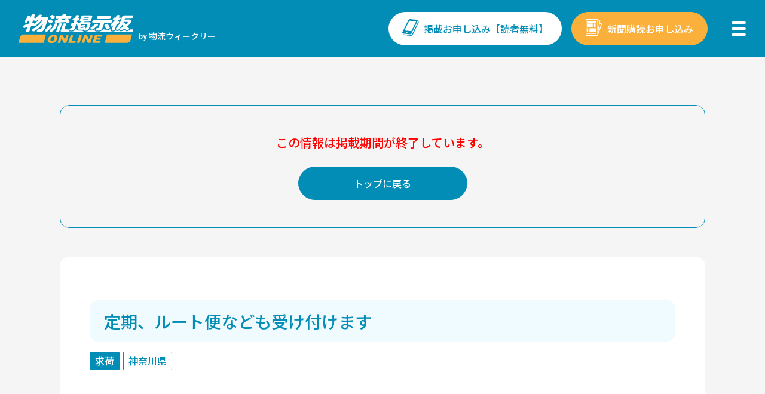

--- FILE ---
content_type: text/html; charset=UTF-8
request_url: https://bbs.weekly-net.biz/posting/541/
body_size: 8765
content:
<!DOCTYPE html>
<html lang="ja">
<head>

<meta charset="UTF-8">
<meta name="viewport" content="width=device-width">
<meta name="format-detection" content="telephone=no">

<title>定期、ルート便なども受け付けます｜掲載情報｜物流掲示板ONLINE</title>
<link rel="pingback" href="https://bbs.weekly-net.biz/wp/xmlrpc.php">


<link rel="stylesheet" href="https://bbs.weekly-net.biz/wp/wp-content/themes/suw/assets/css/template.css">
<link rel="stylesheet" href="https://bbs.weekly-net.biz/wp/wp-content/themes/suw/assets/css/common.css">
<link rel="preconnect" href="https://fonts.googleapis.com">
<link rel="preconnect" href="https://fonts.gstatic.com" crossorigin>
<link href="https://fonts.googleapis.com/css2?family=Noto+Sans+JP:wght@400;500;700&family=Open+Sans:wght@700&family=Roboto:wght@500&display=swap" rel="stylesheet">
<link rel="stylesheet" href="https://bbs.weekly-net.biz/wp/wp-content/themes/suw/assets/js/slick/slick.css">
<link rel="stylesheet" href="https://bbs.weekly-net.biz/wp/wp-content/themes/suw/assets/js/slick/slick-theme.css">
<link rel="stylesheet" href="https://bbs.weekly-net.biz/wp/wp-content/themes/suw/assets/css/posting.css">

<meta name='robots' content='max-image-preview:large' />
<link rel="icon" href="https://bbs.weekly-net.biz/wp/wp-content/uploads/2022/09/favicon.png">
<link rel="apple-touch-icon" href="https://bbs.weekly-net.biz/wp/wp-content/uploads/2022/09/apple-touch-icon.png">
<meta name="description" content="物流掲示板 ーONLINEー by 物流ウィークリー。「物流掲示板オンライン」は、地域別・用途別に検索することができます。以前にも増してトラック運送会社の皆様の交流促進に貢献したいとの思いから開設しました。掲載費用及び利用費用いずれも無料ですので、ぜひご活用ください。">
<meta name="keywords" content="物流掲示板オンライン,物流掲示板">
<link rel='dns-prefetch' href='//stats.wp.com' />
<link rel="alternate" title="oEmbed (JSON)" type="application/json+oembed" href="https://bbs.weekly-net.biz/wp-json/oembed/1.0/embed?url=https%3A%2F%2Fbbs.weekly-net.biz%2Fposting%2F541%2F" />
<link rel="alternate" title="oEmbed (XML)" type="text/xml+oembed" href="https://bbs.weekly-net.biz/wp-json/oembed/1.0/embed?url=https%3A%2F%2Fbbs.weekly-net.biz%2Fposting%2F541%2F&#038;format=xml" />
<style id='wp-img-auto-sizes-contain-inline-css' type='text/css'>
img:is([sizes=auto i],[sizes^="auto," i]){contain-intrinsic-size:3000px 1500px}
/*# sourceURL=wp-img-auto-sizes-contain-inline-css */
</style>
<style id='wp-emoji-styles-inline-css' type='text/css'>

	img.wp-smiley, img.emoji {
		display: inline !important;
		border: none !important;
		box-shadow: none !important;
		height: 1em !important;
		width: 1em !important;
		margin: 0 0.07em !important;
		vertical-align: -0.1em !important;
		background: none !important;
		padding: 0 !important;
	}
/*# sourceURL=wp-emoji-styles-inline-css */
</style>
<style id='classic-theme-styles-inline-css' type='text/css'>
/*! This file is auto-generated */
.wp-block-button__link{color:#fff;background-color:#32373c;border-radius:9999px;box-shadow:none;text-decoration:none;padding:calc(.667em + 2px) calc(1.333em + 2px);font-size:1.125em}.wp-block-file__button{background:#32373c;color:#fff;text-decoration:none}
/*# sourceURL=/wp-includes/css/classic-themes.min.css */
</style>
<link rel="https://api.w.org/" href="https://bbs.weekly-net.biz/wp-json/" /><link rel="alternate" title="JSON" type="application/json" href="https://bbs.weekly-net.biz/wp-json/wp/v2/posting/541" /><link rel="canonical" href="https://bbs.weekly-net.biz/posting/541/" />
	<style>img#wpstats{display:none}</style>
		<!-- Google tag (gtag.js) -->
<script async src="https://www.googletagmanager.com/gtag/js?id=G-GSNZFDP9VT"></script>
<script>
  window.dataLayer = window.dataLayer || [];
  function gtag(){dataLayer.push(arguments);}
  gtag('js', new Date());

  gtag('config', 'G-GSNZFDP9VT');
</script>
<link rel="icon" href="https://bbs.weekly-net.biz/wp/wp-content/uploads/2022/09/cropped-apple-touch-icon-32x32.png" sizes="32x32" />
<link rel="icon" href="https://bbs.weekly-net.biz/wp/wp-content/uploads/2022/09/cropped-apple-touch-icon-192x192.png" sizes="192x192" />
<link rel="apple-touch-icon" href="https://bbs.weekly-net.biz/wp/wp-content/uploads/2022/09/cropped-apple-touch-icon-180x180.png" />
<meta name="msapplication-TileImage" content="https://bbs.weekly-net.biz/wp/wp-content/uploads/2022/09/cropped-apple-touch-icon-270x270.png" />
<style id='global-styles-inline-css' type='text/css'>
:root{--wp--preset--aspect-ratio--square: 1;--wp--preset--aspect-ratio--4-3: 4/3;--wp--preset--aspect-ratio--3-4: 3/4;--wp--preset--aspect-ratio--3-2: 3/2;--wp--preset--aspect-ratio--2-3: 2/3;--wp--preset--aspect-ratio--16-9: 16/9;--wp--preset--aspect-ratio--9-16: 9/16;--wp--preset--color--black: #000000;--wp--preset--color--cyan-bluish-gray: #abb8c3;--wp--preset--color--white: #ffffff;--wp--preset--color--pale-pink: #f78da7;--wp--preset--color--vivid-red: #cf2e2e;--wp--preset--color--luminous-vivid-orange: #ff6900;--wp--preset--color--luminous-vivid-amber: #fcb900;--wp--preset--color--light-green-cyan: #7bdcb5;--wp--preset--color--vivid-green-cyan: #00d084;--wp--preset--color--pale-cyan-blue: #8ed1fc;--wp--preset--color--vivid-cyan-blue: #0693e3;--wp--preset--color--vivid-purple: #9b51e0;--wp--preset--gradient--vivid-cyan-blue-to-vivid-purple: linear-gradient(135deg,rgb(6,147,227) 0%,rgb(155,81,224) 100%);--wp--preset--gradient--light-green-cyan-to-vivid-green-cyan: linear-gradient(135deg,rgb(122,220,180) 0%,rgb(0,208,130) 100%);--wp--preset--gradient--luminous-vivid-amber-to-luminous-vivid-orange: linear-gradient(135deg,rgb(252,185,0) 0%,rgb(255,105,0) 100%);--wp--preset--gradient--luminous-vivid-orange-to-vivid-red: linear-gradient(135deg,rgb(255,105,0) 0%,rgb(207,46,46) 100%);--wp--preset--gradient--very-light-gray-to-cyan-bluish-gray: linear-gradient(135deg,rgb(238,238,238) 0%,rgb(169,184,195) 100%);--wp--preset--gradient--cool-to-warm-spectrum: linear-gradient(135deg,rgb(74,234,220) 0%,rgb(151,120,209) 20%,rgb(207,42,186) 40%,rgb(238,44,130) 60%,rgb(251,105,98) 80%,rgb(254,248,76) 100%);--wp--preset--gradient--blush-light-purple: linear-gradient(135deg,rgb(255,206,236) 0%,rgb(152,150,240) 100%);--wp--preset--gradient--blush-bordeaux: linear-gradient(135deg,rgb(254,205,165) 0%,rgb(254,45,45) 50%,rgb(107,0,62) 100%);--wp--preset--gradient--luminous-dusk: linear-gradient(135deg,rgb(255,203,112) 0%,rgb(199,81,192) 50%,rgb(65,88,208) 100%);--wp--preset--gradient--pale-ocean: linear-gradient(135deg,rgb(255,245,203) 0%,rgb(182,227,212) 50%,rgb(51,167,181) 100%);--wp--preset--gradient--electric-grass: linear-gradient(135deg,rgb(202,248,128) 0%,rgb(113,206,126) 100%);--wp--preset--gradient--midnight: linear-gradient(135deg,rgb(2,3,129) 0%,rgb(40,116,252) 100%);--wp--preset--font-size--small: 13px;--wp--preset--font-size--medium: 20px;--wp--preset--font-size--large: 36px;--wp--preset--font-size--x-large: 42px;--wp--preset--spacing--20: 0.44rem;--wp--preset--spacing--30: 0.67rem;--wp--preset--spacing--40: 1rem;--wp--preset--spacing--50: 1.5rem;--wp--preset--spacing--60: 2.25rem;--wp--preset--spacing--70: 3.38rem;--wp--preset--spacing--80: 5.06rem;--wp--preset--shadow--natural: 6px 6px 9px rgba(0, 0, 0, 0.2);--wp--preset--shadow--deep: 12px 12px 50px rgba(0, 0, 0, 0.4);--wp--preset--shadow--sharp: 6px 6px 0px rgba(0, 0, 0, 0.2);--wp--preset--shadow--outlined: 6px 6px 0px -3px rgb(255, 255, 255), 6px 6px rgb(0, 0, 0);--wp--preset--shadow--crisp: 6px 6px 0px rgb(0, 0, 0);}:where(.is-layout-flex){gap: 0.5em;}:where(.is-layout-grid){gap: 0.5em;}body .is-layout-flex{display: flex;}.is-layout-flex{flex-wrap: wrap;align-items: center;}.is-layout-flex > :is(*, div){margin: 0;}body .is-layout-grid{display: grid;}.is-layout-grid > :is(*, div){margin: 0;}:where(.wp-block-columns.is-layout-flex){gap: 2em;}:where(.wp-block-columns.is-layout-grid){gap: 2em;}:where(.wp-block-post-template.is-layout-flex){gap: 1.25em;}:where(.wp-block-post-template.is-layout-grid){gap: 1.25em;}.has-black-color{color: var(--wp--preset--color--black) !important;}.has-cyan-bluish-gray-color{color: var(--wp--preset--color--cyan-bluish-gray) !important;}.has-white-color{color: var(--wp--preset--color--white) !important;}.has-pale-pink-color{color: var(--wp--preset--color--pale-pink) !important;}.has-vivid-red-color{color: var(--wp--preset--color--vivid-red) !important;}.has-luminous-vivid-orange-color{color: var(--wp--preset--color--luminous-vivid-orange) !important;}.has-luminous-vivid-amber-color{color: var(--wp--preset--color--luminous-vivid-amber) !important;}.has-light-green-cyan-color{color: var(--wp--preset--color--light-green-cyan) !important;}.has-vivid-green-cyan-color{color: var(--wp--preset--color--vivid-green-cyan) !important;}.has-pale-cyan-blue-color{color: var(--wp--preset--color--pale-cyan-blue) !important;}.has-vivid-cyan-blue-color{color: var(--wp--preset--color--vivid-cyan-blue) !important;}.has-vivid-purple-color{color: var(--wp--preset--color--vivid-purple) !important;}.has-black-background-color{background-color: var(--wp--preset--color--black) !important;}.has-cyan-bluish-gray-background-color{background-color: var(--wp--preset--color--cyan-bluish-gray) !important;}.has-white-background-color{background-color: var(--wp--preset--color--white) !important;}.has-pale-pink-background-color{background-color: var(--wp--preset--color--pale-pink) !important;}.has-vivid-red-background-color{background-color: var(--wp--preset--color--vivid-red) !important;}.has-luminous-vivid-orange-background-color{background-color: var(--wp--preset--color--luminous-vivid-orange) !important;}.has-luminous-vivid-amber-background-color{background-color: var(--wp--preset--color--luminous-vivid-amber) !important;}.has-light-green-cyan-background-color{background-color: var(--wp--preset--color--light-green-cyan) !important;}.has-vivid-green-cyan-background-color{background-color: var(--wp--preset--color--vivid-green-cyan) !important;}.has-pale-cyan-blue-background-color{background-color: var(--wp--preset--color--pale-cyan-blue) !important;}.has-vivid-cyan-blue-background-color{background-color: var(--wp--preset--color--vivid-cyan-blue) !important;}.has-vivid-purple-background-color{background-color: var(--wp--preset--color--vivid-purple) !important;}.has-black-border-color{border-color: var(--wp--preset--color--black) !important;}.has-cyan-bluish-gray-border-color{border-color: var(--wp--preset--color--cyan-bluish-gray) !important;}.has-white-border-color{border-color: var(--wp--preset--color--white) !important;}.has-pale-pink-border-color{border-color: var(--wp--preset--color--pale-pink) !important;}.has-vivid-red-border-color{border-color: var(--wp--preset--color--vivid-red) !important;}.has-luminous-vivid-orange-border-color{border-color: var(--wp--preset--color--luminous-vivid-orange) !important;}.has-luminous-vivid-amber-border-color{border-color: var(--wp--preset--color--luminous-vivid-amber) !important;}.has-light-green-cyan-border-color{border-color: var(--wp--preset--color--light-green-cyan) !important;}.has-vivid-green-cyan-border-color{border-color: var(--wp--preset--color--vivid-green-cyan) !important;}.has-pale-cyan-blue-border-color{border-color: var(--wp--preset--color--pale-cyan-blue) !important;}.has-vivid-cyan-blue-border-color{border-color: var(--wp--preset--color--vivid-cyan-blue) !important;}.has-vivid-purple-border-color{border-color: var(--wp--preset--color--vivid-purple) !important;}.has-vivid-cyan-blue-to-vivid-purple-gradient-background{background: var(--wp--preset--gradient--vivid-cyan-blue-to-vivid-purple) !important;}.has-light-green-cyan-to-vivid-green-cyan-gradient-background{background: var(--wp--preset--gradient--light-green-cyan-to-vivid-green-cyan) !important;}.has-luminous-vivid-amber-to-luminous-vivid-orange-gradient-background{background: var(--wp--preset--gradient--luminous-vivid-amber-to-luminous-vivid-orange) !important;}.has-luminous-vivid-orange-to-vivid-red-gradient-background{background: var(--wp--preset--gradient--luminous-vivid-orange-to-vivid-red) !important;}.has-very-light-gray-to-cyan-bluish-gray-gradient-background{background: var(--wp--preset--gradient--very-light-gray-to-cyan-bluish-gray) !important;}.has-cool-to-warm-spectrum-gradient-background{background: var(--wp--preset--gradient--cool-to-warm-spectrum) !important;}.has-blush-light-purple-gradient-background{background: var(--wp--preset--gradient--blush-light-purple) !important;}.has-blush-bordeaux-gradient-background{background: var(--wp--preset--gradient--blush-bordeaux) !important;}.has-luminous-dusk-gradient-background{background: var(--wp--preset--gradient--luminous-dusk) !important;}.has-pale-ocean-gradient-background{background: var(--wp--preset--gradient--pale-ocean) !important;}.has-electric-grass-gradient-background{background: var(--wp--preset--gradient--electric-grass) !important;}.has-midnight-gradient-background{background: var(--wp--preset--gradient--midnight) !important;}.has-small-font-size{font-size: var(--wp--preset--font-size--small) !important;}.has-medium-font-size{font-size: var(--wp--preset--font-size--medium) !important;}.has-large-font-size{font-size: var(--wp--preset--font-size--large) !important;}.has-x-large-font-size{font-size: var(--wp--preset--font-size--x-large) !important;}
/*# sourceURL=global-styles-inline-css */
</style>
</head>
<body>

<div class="sitewrap"><!-- sitewrap -->



<!-- header -->
<header id="header">
	<div class="headerwrap flex flex-jcsb flex-aic">
		<div class="siteid">
						<a href="https://bbs.weekly-net.biz/" class="flex flex-aife">
				<span class="logo"><img src="https://bbs.weekly-net.biz/wp/wp-content/themes/suw/assets/img/common/logo.svg" alt="物流掲示板ONLINE"></span>
				<span class="poweredby"><span class="en">by</span> 物流ウィークリー</span>
			</a>
					</div>
		<div class="flex flex-aic">
			<ul class="ctabtns ctabtns-pc flex flex-aic flex-wrap">
				<li class="ctabtn publish"><a href="https://bbs.weekly-net.biz/advertise/">掲載お申し込み【読者無料】</a></li>
				<li class="ctabtn sample"><a href="https://form.run/@koudoku" target="_blank" rel="noopener noreferrer">新聞購読お申し込み</a></li>
			</ul>
			<button id="menubtn" type="button"><span class="bar bar1"></span><span class="bar bar2"></span><span class="bar bar3"></span></button>
		</div>
	</div>
	<!-- gnav -->
	<nav id="gnav">
		<div class="gnav-wrap">
			<ul class="wrap flex flex-jcsb flex-wrap">
				<li class="sitemapbox">
					<ul class="sitemap">
						<li><a href="https://bbs.weekly-net.biz/">HOME</a></li>
						<li><a href="https://bbs.weekly-net.biz/advertise/">掲載お申し込み【読者無料】</a></li>
						<li><a href="https://form.run/@koudoku" target="_blank" rel="noopener noreferrer" class="newtab">新聞購読お申し込み</a></li>
						<li><a href="https://bbs.weekly-net.biz/about/">当サイトについて</a></li>
						<li><a href="https://bbs.weekly-net.biz/use/">ご利用方法</a></li>
						<li><a href="https://weekly-net.co.jp/contact/" target="_blank" rel="noopener noreferrer" class="newtab">お問い合わせ</a></li>
						<li><a href="https://weekly-net.co.jp/advertising/contact/" target="_blank" rel="noopener noreferrer" class="newtab">広告お問い合わせ</a></li>
						<li><a href="https://weekly-net.co.jp/policy/" target="_blank" rel="noopener noreferrer" class="newtab">プライバシーポリシー</a></li>
					</ul>
				</li>
				<li class="catbox">
					<span class="kinds drop clickoff-pc">種別</span>
					<div class="cat">
						<ul class="catlist flex flex-jcsb flex-wrap">
							<li class="cat-item cat-item-2"><a href="https://bbs.weekly-net.biz/posting_category/demand/">求荷</a>
</li>
	<li class="cat-item cat-item-4"><a href="https://bbs.weekly-net.biz/posting_category/car_request/">求車</a>
</li>
	<li class="cat-item cat-item-8"><a href="https://bbs.weekly-net.biz/posting_category/company_pr/">自社PR</a>
</li>
	<li class="cat-item cat-item-9"><a href="https://bbs.weekly-net.biz/posting_category/logistics/">倉庫・物流センター</a>
</li>
	<li class="cat-item cat-item-10"><a href="https://bbs.weekly-net.biz/posting_category/garage/">車庫</a>
</li>
	<li class="cat-item cat-item-11"><a href="https://bbs.weekly-net.biz/posting_category/service/">サービス</a>
</li>
	<li class="cat-item cat-item-12"><a href="https://bbs.weekly-net.biz/posting_category/products_systems/">製品・システム</a>
</li>
	<li class="cat-item cat-item-13"><a href="https://bbs.weekly-net.biz/posting_category/member/">会員募集</a>
</li>
	<li class="cat-item cat-item-14"><a href="https://bbs.weekly-net.biz/posting_category/announcement/">告知</a>
</li>
	<li class="cat-item cat-item-15"><a href="https://bbs.weekly-net.biz/posting_category/others/">その他</a>
</li>
						</ul>
					</div>
				</li>
			</ul>
			<ul class="ctabtns ctabtns-sp flex flex-aic flex-wrap">
				<li class="ctabtn publish"><a href="https://bbs.weekly-net.biz/advertise/" target="_blank" rel="noopener noreferrer">掲載お申し込み【読者無料】</a></li>
				<li class="ctabtn sample"><a href="https://form.run/@koudoku" target="_blank" rel="noopener noreferrer">新聞購読お申し込み</a></li>
			</ul>
		</div>
	</nav>
	<!-- //gnav -->
</header>
<!-- //header -->
	
	
	
<!-- contents -->
<div id="contents">
	
	
	
<!-- main -->
<main id="main" class="main">

	
	
	


<!-- postingSingleSec -->
<section id="postingSingleSec" class="space-btm">

<!-- postingSingleClose -->
<div id="postingSingleClose" class="wrap">
	<div class="homebtn">
		<p>この情報は掲載期間が<br class="sp">終了しています。</p>
		<div class="linkbtn"><a href="https://bbs.weekly-net.biz/">トップに戻る</a></div>
	</div>
</div>
<!-- //postingSingleClose -->


<!-- postingSingleDetail -->
<div id="postingSingleDetail" class="wrap">
	<div class="wrap-wt">
		<h2 class="ptn1">定期、ルート便なども受け付けます</h2>
		<ul class="catlist flex flex-wrap noicon">
		<li class="post"><span>求荷</span></li>		<li class="area"><span>神奈川県</span></li>		</ul>
		<ul class="phtbox noicon ">
					<li class="pht"><img src="https://bbs.weekly-net.biz/wp/wp-content/uploads/2022/11/386288-1024x768.jpg" ></li>
				</ul>
		<table>
						<tr>
				<th>会社名</th>
				<td>株式会社Ａｔｏｍｕ</td>
			</tr>
												<tr>
				<th>担当者名</th>
				<td><p>川口</p>
</td>
			</tr>
												<tr>
				<th>電話番号</th>
				<td><p>０８０（３４７５）３１２７</p>
</td>
			</tr>
																																	<tr>
				<th>掲載情報</th>
				<td><p>神奈川県川崎市の冷凍軽貨物運送会社Ａｔｏｍｕ（アトム）と申します。年中無休で対応しています。冷凍品、冷蔵、常温を徹底管理しお届けいたします。また、スポット便だけでなく、定期、ルート便なども受け付けます。電話０８０（３４７５）３１２７番、担当＝川口。</p>
</td>
			</tr>
					</table>
		<div class="linkbtn logistic"><a href="https://bbs.weekly-net.biz/advertise/">掲載お申し込み【読者無料】</a></div>
		<ul class="requestlist flex flex-jcc flex-wrap">
			<li><a href="https://bbs.weekly-net.biz/correction/?posting_postid=541" class="linktxt">この情報の修正申請</a></li>
			<li><a href="https://bbs.weekly-net.biz/delete/?posting_postid=541" class="linktxt">この情報の削除申請</a></li>
		</ul>
	</div>
</div>
<!-- //postingSingleDetail -->

<div class="searchsec wrap">
	<form method="get" id="search" action="https://bbs.weekly-net.biz/">
		<input type="hidden" name="post_type" value="posting">
		<dl class="searchwrap">
			<dt class="searchttl drop">掲載情報を検索</dt>
			<dd class="searchbox">
				<section class="termssec">
					<h3>種別</h3>
					<select name="posting_category">
						<option value="">選択してください</option>
												<option value="求荷">求荷</option>
												<option value="求車">求車</option>
												<option value="自社PR">自社PR</option>
												<option value="倉庫・物流センター">倉庫・物流センター</option>
												<option value="車庫">車庫</option>
												<option value="サービス">サービス</option>
												<option value="製品・システム">製品・システム</option>
												<option value="会員募集">会員募集</option>
												<option value="告知">告知</option>
												<option value="その他">その他</option>
											</select>
				</section>
				<section class="termssec termssec-area">
					<h3>エリア</h3>
					<label><input class="check-all" type="checkbox" value="全国">全国</label>
					<ul class="regionlist noicon">
											<li class="areabox">
							<label class="allcheck"><input class="check-region" type="checkbox" value="北海道・東北">北海道・東北</label>
														<ul class="arealist flex flex-wrap noicon">
															<li><label><input class="check-area" name="posting_area[]" type="checkbox" value="北海道">北海道</label></li>
															<li><label><input class="check-area" name="posting_area[]" type="checkbox" value="青森県">青森県</label></li>
															<li><label><input class="check-area" name="posting_area[]" type="checkbox" value="岩手県">岩手県</label></li>
															<li><label><input class="check-area" name="posting_area[]" type="checkbox" value="宮城県">宮城県</label></li>
															<li><label><input class="check-area" name="posting_area[]" type="checkbox" value="秋田県">秋田県</label></li>
															<li><label><input class="check-area" name="posting_area[]" type="checkbox" value="山形県">山形県</label></li>
															<li><label><input class="check-area" name="posting_area[]" type="checkbox" value="福島県">福島県</label></li>
														</ul>
													</li>
											<li class="areabox">
							<label class="allcheck"><input class="check-region" type="checkbox" value="関東">関東</label>
														<ul class="arealist flex flex-wrap noicon">
															<li><label><input class="check-area" name="posting_area[]" type="checkbox" value="茨城県">茨城県</label></li>
															<li><label><input class="check-area" name="posting_area[]" type="checkbox" value="栃木県">栃木県</label></li>
															<li><label><input class="check-area" name="posting_area[]" type="checkbox" value="群馬県">群馬県</label></li>
															<li><label><input class="check-area" name="posting_area[]" type="checkbox" value="埼玉県">埼玉県</label></li>
															<li><label><input class="check-area" name="posting_area[]" type="checkbox" value="千葉県">千葉県</label></li>
															<li><label><input class="check-area" name="posting_area[]" type="checkbox" value="東京都">東京都</label></li>
															<li><label><input class="check-area" name="posting_area[]" type="checkbox" value="神奈川県">神奈川県</label></li>
														</ul>
													</li>
											<li class="areabox">
							<label class="allcheck"><input class="check-region" type="checkbox" value="甲信越・北陸">甲信越・北陸</label>
														<ul class="arealist flex flex-wrap noicon">
															<li><label><input class="check-area" name="posting_area[]" type="checkbox" value="新潟県">新潟県</label></li>
															<li><label><input class="check-area" name="posting_area[]" type="checkbox" value="富山県">富山県</label></li>
															<li><label><input class="check-area" name="posting_area[]" type="checkbox" value="石川県">石川県</label></li>
															<li><label><input class="check-area" name="posting_area[]" type="checkbox" value="福井県">福井県</label></li>
															<li><label><input class="check-area" name="posting_area[]" type="checkbox" value="山梨県">山梨県</label></li>
															<li><label><input class="check-area" name="posting_area[]" type="checkbox" value="長野県">長野県</label></li>
														</ul>
													</li>
											<li class="areabox">
							<label class="allcheck"><input class="check-region" type="checkbox" value="東海">東海</label>
														<ul class="arealist flex flex-wrap noicon">
															<li><label><input class="check-area" name="posting_area[]" type="checkbox" value="岐阜県">岐阜県</label></li>
															<li><label><input class="check-area" name="posting_area[]" type="checkbox" value="静岡県">静岡県</label></li>
															<li><label><input class="check-area" name="posting_area[]" type="checkbox" value="愛知県">愛知県</label></li>
															<li><label><input class="check-area" name="posting_area[]" type="checkbox" value="三重県">三重県</label></li>
														</ul>
													</li>
											<li class="areabox">
							<label class="allcheck"><input class="check-region" type="checkbox" value="関西">関西</label>
														<ul class="arealist flex flex-wrap noicon">
															<li><label><input class="check-area" name="posting_area[]" type="checkbox" value="滋賀県">滋賀県</label></li>
															<li><label><input class="check-area" name="posting_area[]" type="checkbox" value="京都府">京都府</label></li>
															<li><label><input class="check-area" name="posting_area[]" type="checkbox" value="大阪府">大阪府</label></li>
															<li><label><input class="check-area" name="posting_area[]" type="checkbox" value="兵庫県">兵庫県</label></li>
															<li><label><input class="check-area" name="posting_area[]" type="checkbox" value="奈良県">奈良県</label></li>
															<li><label><input class="check-area" name="posting_area[]" type="checkbox" value="和歌山県">和歌山県</label></li>
														</ul>
													</li>
											<li class="areabox">
							<label class="allcheck"><input class="check-region" type="checkbox" value="中国">中国</label>
														<ul class="arealist flex flex-wrap noicon">
															<li><label><input class="check-area" name="posting_area[]" type="checkbox" value="鳥取県">鳥取県</label></li>
															<li><label><input class="check-area" name="posting_area[]" type="checkbox" value="島根県">島根県</label></li>
															<li><label><input class="check-area" name="posting_area[]" type="checkbox" value="岡山県">岡山県</label></li>
															<li><label><input class="check-area" name="posting_area[]" type="checkbox" value="広島県">広島県</label></li>
															<li><label><input class="check-area" name="posting_area[]" type="checkbox" value="山口県">山口県</label></li>
														</ul>
													</li>
											<li class="areabox">
							<label class="allcheck"><input class="check-region" type="checkbox" value="四国">四国</label>
														<ul class="arealist flex flex-wrap noicon">
															<li><label><input class="check-area" name="posting_area[]" type="checkbox" value="徳島県">徳島県</label></li>
															<li><label><input class="check-area" name="posting_area[]" type="checkbox" value="香川県">香川県</label></li>
															<li><label><input class="check-area" name="posting_area[]" type="checkbox" value="愛媛県">愛媛県</label></li>
															<li><label><input class="check-area" name="posting_area[]" type="checkbox" value="高知県">高知県</label></li>
														</ul>
													</li>
											<li class="areabox">
							<label class="allcheck"><input class="check-region" type="checkbox" value="九州・沖縄">九州・沖縄</label>
														<ul class="arealist flex flex-wrap noicon">
															<li><label><input class="check-area" name="posting_area[]" type="checkbox" value="福岡県">福岡県</label></li>
															<li><label><input class="check-area" name="posting_area[]" type="checkbox" value="佐賀県">佐賀県</label></li>
															<li><label><input class="check-area" name="posting_area[]" type="checkbox" value="長崎県">長崎県</label></li>
															<li><label><input class="check-area" name="posting_area[]" type="checkbox" value="熊本県">熊本県</label></li>
															<li><label><input class="check-area" name="posting_area[]" type="checkbox" value="大分県">大分県</label></li>
															<li><label><input class="check-area" name="posting_area[]" type="checkbox" value="宮崎県">宮崎県</label></li>
															<li><label><input class="check-area" name="posting_area[]" type="checkbox" value="鹿児島県">鹿児島県</label></li>
															<li><label><input class="check-area" name="posting_area[]" type="checkbox" value="沖縄県">沖縄県</label></li>
														</ul>
													</li>
										</ul>
				</section>
				<section class="termssec">
					<h3>フリーワード</h3>
					<input class="freeword" name="s" type="text" placeholder="キーワードを入力してください">
				</section>
				<div class="linkbtn"><button type="submit">検索する</button></div>
			</dd>
		</dl>
	</form>
</div>


</section>
<!-- //postingSingleSec -->
	



</main>
<!-- //main -->
	
	
	
<div id="topicpath" class="wrap"><ol><li><a href="https://bbs.weekly-net.biz/">HOME</a></li><li><a href="https://bbs.weekly-net.biz/posting/">掲載情報</a></li><li><span><a href="https://bbs.weekly-net.biz/posting_category/demand/">求荷</a></span></li><li>定期、ルート便なども受け付けます</li></ol></div>

	
</div>
<!-- //contents -->
	
	
	
<!-- footer -->
<footer id="footer">
	<div class="wrap">
		<div class="ftnav flex flex-jcsb flex-aic flex-wrap">
			<div class="siteid">
				<a href="https://bbs.weekly-net.biz/" class="flex flex-wrap flex-aife">
					<div class="logo"><img src="https://bbs.weekly-net.biz/wp/wp-content/themes/suw/assets/img/common/logo.svg" alt="物流掲示板ONLINE"></div>
					<span class="poweredby"><span class="en">by</span> 物流ウィークリー</span>
				</a>
			</div>
			<ul class="ctabtns flex flex-wrap">
				<li class="ctabtn publish"><a href="https://bbs.weekly-net.biz/advertise/">掲載お申し込み【読者無料】</a></li>
				<li class="ctabtn sample"><a href="https://form.run/@koudoku" target="_blank" rel="noopener noreferrer">新聞購読お申し込み</a></li>
			</ul>
		</div>
		<ul class="sitemap flex flex-wrap">
			<li><a href="https://bbs.weekly-net.biz/">HOME</a></li>
			<li><a href="https://bbs.weekly-net.biz/about/">サイトについて</a></li>
			<li><a href="https://bbs.weekly-net.biz/use/">ご利用方法</a></li>
			<li><a href="https://weekly-net.co.jp/contact/" target="_blank" rel="noopener noreferrer" class="newtab">お問い合わせ</a></li>
			<li><a href="https://weekly-net.co.jp/advertising/contact/" target="_blank" rel="noopener noreferrer" class="newtab">広告お問い合わせ</a></li>
			<li><a href="https://weekly-net.co.jp/policy/" target="_blank" rel="noopener noreferrer" class="newtab">プライバシーポリシー</a></li>
		</ul>
		<p class="copy"><small>&copy; 2022 物流ウィークリー.</small></p>
	</div>
</footer>
<!-- //footer -->
	
	
	
<!-- pagetop -->
<div id="pagetop"><a href="#"><img src="https://bbs.weekly-net.biz/wp/wp-content/themes/suw/assets/img/common/pagetop.svg" alt=""></a></div>
<!-- //pagetop -->



<!-- //sitewrap --></div>

<script src="https://code.jquery.com/jquery-3.6.0.min.js" integrity="sha256-/xUj+3OJU5yExlq6GSYGSHk7tPXikynS7ogEvDej/m4=" crossorigin="anonymous"></script>
<script>window.jQuery || document.write('<script src="https://bbs.weekly-net.biz/wp/wp-content/themes/suw/assets/js/jquery-3.6.0.min.js"><\/script>')</script>
<script src="https://bbs.weekly-net.biz/wp/wp-content/themes/suw/assets/js/slick/slick.min.js"></script>
<script src="https://bbs.weekly-net.biz/wp/wp-content/themes/suw/assets/js/script.js"></script>

<script src="https://bbs.weekly-net.biz/wp/wp-content/themes/suw/assets/js/posting.js"></script>
<script type="speculationrules">
{"prefetch":[{"source":"document","where":{"and":[{"href_matches":"/*"},{"not":{"href_matches":["/wp/wp-*.php","/wp/wp-admin/*","/wp/wp-content/uploads/*","/wp/wp-content/*","/wp/wp-content/plugins/*","/wp/wp-content/themes/suw/*","/*\\?(.+)"]}},{"not":{"selector_matches":"a[rel~=\"nofollow\"]"}},{"not":{"selector_matches":".no-prefetch, .no-prefetch a"}}]},"eagerness":"conservative"}]}
</script>

<script type="text/javascript" id="jetpack-stats-js-before">
/* <![CDATA[ */
_stq = window._stq || [];
_stq.push([ "view", {"v":"ext","blog":"217536594","post":"541","tz":"9","srv":"bbs.weekly-net.biz","j":"1:15.4"} ]);
_stq.push([ "clickTrackerInit", "217536594", "541" ]);
//# sourceURL=jetpack-stats-js-before
/* ]]> */
</script>
<script type="text/javascript" src="https://stats.wp.com/e-202604.js" id="jetpack-stats-js" defer="defer" data-wp-strategy="defer"></script>
<script id="wp-emoji-settings" type="application/json">
{"baseUrl":"https://s.w.org/images/core/emoji/17.0.2/72x72/","ext":".png","svgUrl":"https://s.w.org/images/core/emoji/17.0.2/svg/","svgExt":".svg","source":{"concatemoji":"https://bbs.weekly-net.biz/wp/wp-includes/js/wp-emoji-release.min.js"}}
</script>
<script type="module">
/* <![CDATA[ */
/*! This file is auto-generated */
const a=JSON.parse(document.getElementById("wp-emoji-settings").textContent),o=(window._wpemojiSettings=a,"wpEmojiSettingsSupports"),s=["flag","emoji"];function i(e){try{var t={supportTests:e,timestamp:(new Date).valueOf()};sessionStorage.setItem(o,JSON.stringify(t))}catch(e){}}function c(e,t,n){e.clearRect(0,0,e.canvas.width,e.canvas.height),e.fillText(t,0,0);t=new Uint32Array(e.getImageData(0,0,e.canvas.width,e.canvas.height).data);e.clearRect(0,0,e.canvas.width,e.canvas.height),e.fillText(n,0,0);const a=new Uint32Array(e.getImageData(0,0,e.canvas.width,e.canvas.height).data);return t.every((e,t)=>e===a[t])}function p(e,t){e.clearRect(0,0,e.canvas.width,e.canvas.height),e.fillText(t,0,0);var n=e.getImageData(16,16,1,1);for(let e=0;e<n.data.length;e++)if(0!==n.data[e])return!1;return!0}function u(e,t,n,a){switch(t){case"flag":return n(e,"\ud83c\udff3\ufe0f\u200d\u26a7\ufe0f","\ud83c\udff3\ufe0f\u200b\u26a7\ufe0f")?!1:!n(e,"\ud83c\udde8\ud83c\uddf6","\ud83c\udde8\u200b\ud83c\uddf6")&&!n(e,"\ud83c\udff4\udb40\udc67\udb40\udc62\udb40\udc65\udb40\udc6e\udb40\udc67\udb40\udc7f","\ud83c\udff4\u200b\udb40\udc67\u200b\udb40\udc62\u200b\udb40\udc65\u200b\udb40\udc6e\u200b\udb40\udc67\u200b\udb40\udc7f");case"emoji":return!a(e,"\ud83e\u1fac8")}return!1}function f(e,t,n,a){let r;const o=(r="undefined"!=typeof WorkerGlobalScope&&self instanceof WorkerGlobalScope?new OffscreenCanvas(300,150):document.createElement("canvas")).getContext("2d",{willReadFrequently:!0}),s=(o.textBaseline="top",o.font="600 32px Arial",{});return e.forEach(e=>{s[e]=t(o,e,n,a)}),s}function r(e){var t=document.createElement("script");t.src=e,t.defer=!0,document.head.appendChild(t)}a.supports={everything:!0,everythingExceptFlag:!0},new Promise(t=>{let n=function(){try{var e=JSON.parse(sessionStorage.getItem(o));if("object"==typeof e&&"number"==typeof e.timestamp&&(new Date).valueOf()<e.timestamp+604800&&"object"==typeof e.supportTests)return e.supportTests}catch(e){}return null}();if(!n){if("undefined"!=typeof Worker&&"undefined"!=typeof OffscreenCanvas&&"undefined"!=typeof URL&&URL.createObjectURL&&"undefined"!=typeof Blob)try{var e="postMessage("+f.toString()+"("+[JSON.stringify(s),u.toString(),c.toString(),p.toString()].join(",")+"));",a=new Blob([e],{type:"text/javascript"});const r=new Worker(URL.createObjectURL(a),{name:"wpTestEmojiSupports"});return void(r.onmessage=e=>{i(n=e.data),r.terminate(),t(n)})}catch(e){}i(n=f(s,u,c,p))}t(n)}).then(e=>{for(const n in e)a.supports[n]=e[n],a.supports.everything=a.supports.everything&&a.supports[n],"flag"!==n&&(a.supports.everythingExceptFlag=a.supports.everythingExceptFlag&&a.supports[n]);var t;a.supports.everythingExceptFlag=a.supports.everythingExceptFlag&&!a.supports.flag,a.supports.everything||((t=a.source||{}).concatemoji?r(t.concatemoji):t.wpemoji&&t.twemoji&&(r(t.twemoji),r(t.wpemoji)))});
//# sourceURL=https://bbs.weekly-net.biz/wp/wp-includes/js/wp-emoji-loader.min.js
/* ]]> */
</script>
</body>
</html>

--- FILE ---
content_type: text/css
request_url: https://bbs.weekly-net.biz/wp/wp-content/themes/suw/assets/css/common.css
body_size: 4383
content:
@charset "UTF-8";
/*@mixin break-pc {//pcのみ
	@media screen and (min-width:601px) { @content; }
}
@mixin break-sp {//spのみ
	@media screen and (max-width:600px) { @content; }
}
@mixin break-sps {//iphone5/SE
	@media screen and (max-width:374px) { @content; }
}
*/
/*@mixin break-pc {//pcのみ
	@media screen and (min-width:601px) { @content; }
}
@mixin break-sp {//spのみ
	@media screen and (max-width:600px) { @content; }
}
@mixin break-sps {//iphone5/SE
	@media screen and (max-width:374px) { @content; }
}
*/
/*
**
** 全案件共通化するcss
** 案件個別の共有cssはここには記載せずcontent.scssに記載してください
** 
** animation
** layout
** fluffy
** txt
** display
** click
** wordpress
**
**
*/
/*==================================================

** animation
==================================================*/
.fluffy {
  opacity: 0;
  position: relative; }
  .fluffy-upper {
    bottom: -50px; }
    .fluffy-upper.move {
      opacity: 1;
      bottom: 0;
      transition: all 0.8s; }
  .fluffy-appear {
    opacity: 0; }
    .fluffy-appear.move {
      opacity: 1;
      transition: all 0.8s ease; }
  .fluffy-slidein-l {
    opacity: 0;
    left: -50px; }
    .fluffy-slidein-l.move {
      opacity: 1;
      left: 0;
      transition: all 0.8s; }
  .fluffy-slidein-r {
    opacity: 0;
    right: -50px; }
    .fluffy-slidein-r.move {
      opacity: 1;
      right: 0;
      transition: all 0.8s; }
  .fluffy-scale-up {
    opacity: 0;
    bottom: -50px;
    transform: scale(1.1); }
    .fluffy-scale-up.move {
      opacity: 1;
      bottom: 0;
      transition: all 1s ease;
      transform: scale(1); }

.fadelist > li {
  opacity: 0;
  top: 30px;
  position: relative; }
.fadelist.move > li {
  opacity: 1;
  top: 0px;
  transition: top 1s,opacity 1s; }
  .fadelist.move > li:nth-of-type(1) {
    transition-delay: 0.3s; }
  .fadelist.move > li:nth-of-type(2) {
    transition-delay: 0.6s; }
  .fadelist.move > li:nth-of-type(3) {
    transition-delay: 0.9s; }
  .fadelist.move > li:nth-of-type(4) {
    transition-delay: 1.2s; }
  .fadelist.move > li:nth-of-type(5) {
    transition-delay: 1.5s; }
  .fadelist.move > li:nth-of-type(6) {
    transition-delay: 1.8s; }
  .fadelist.move > li:nth-of-type(7) {
    transition-delay: 2.1s; }
  .fadelist.move > li:nth-of-type(8) {
    transition-delay: 2.4s; }
  .fadelist.move > li:nth-of-type(9) {
    transition-delay: 2.7s; }
  .fadelist.move > li:nth-of-type(10) {
    transition-delay: 3s; }
  .fadelist.move > li:nth-of-type(11) {
    transition-delay: 3.3s; }
  .fadelist.move > li:nth-of-type(12) {
    transition-delay: 3.6s; }
  .fadelist.move > li:nth-of-type(13) {
    transition-delay: 3.9s; }
  .fadelist.move > li:nth-of-type(14) {
    transition-delay: 4.2s; }
  .fadelist.move > li:nth-of-type(15) {
    transition-delay: 4.5s; }
  .fadelist.move > li:nth-of-type(16) {
    transition-delay: 4.8s; }
  .fadelist.move > li:nth-of-type(17) {
    transition-delay: 5.1s; }
  .fadelist.move > li:nth-of-type(18) {
    transition-delay: 5.4s; }
  .fadelist.move > li:nth-of-type(19) {
    transition-delay: 5.7s; }
  .fadelist.move > li:nth-of-type(20) {
    transition-delay: 6s; }
  .fadelist.move > li:nth-of-type(21) {
    transition-delay: 6.3s; }
  .fadelist.move > li:nth-of-type(22) {
    transition-delay: 6.6s; }
  .fadelist.move > li:nth-of-type(23) {
    transition-delay: 6.9s; }
  .fadelist.move > li:nth-of-type(24) {
    transition-delay: 7.2s; }
  .fadelist.move > li:nth-of-type(25) {
    transition-delay: 7.5s; }
  .fadelist.move > li:nth-of-type(26) {
    transition-delay: 7.8s; }
  .fadelist.move > li:nth-of-type(27) {
    transition-delay: 8.1s; }
  .fadelist.move > li:nth-of-type(28) {
    transition-delay: 8.4s; }
  .fadelist.move > li:nth-of-type(29) {
    transition-delay: 8.7s; }
  .fadelist.move > li:nth-of-type(30) {
    transition-delay: 9s; }

/*==================================================

** layout
==================================================*/
.flex {
  display: flex; }
  .flex-wrap {
    flex-wrap: wrap; }
  .flex-col {
    flex-direction: column; }
  .flex-row-r {
    flex-direction: row-reverse; }
  .flex-jcc {
    justify-content: center; }
  .flex-jcsb {
    justify-content: space-between; }
  .flex-jcfe {
    justify-content: flex-end; }
  .flex-aic {
    align-items: center; }
  .flex-aifs {
    align-items: flex-start; }
  .flex-aife {
    align-items: flex-end; }

.float:after {
  clear: both;
  content: '';
  display: block;
  height: 0; }
.float-r {
  float: right; }
.float-l {
  float: left; }

/*==================================================

** txt
==================================================*/
.ctr {
  text-align: center; }
  @media screen and (min-width: 961px) {
    .ctr-pc {
      text-align: center; } }
  @media screen and (min-width: 768px) {
    .ctr-pc-tab {
      text-align: center; } }
  @media screen and (max-width: 960px) and (min-width: 768px) {
    .ctr-tab {
      text-align: center; } }
  @media screen and (max-width: 960px) {
    .ctr-tab-sp {
      text-align: center; } }
  @media screen and (max-width: 767px) {
    .ctr-sp {
      text-align: center; } }

/*==================================================

** display
==================================================*/
.pc,
.pc-tab,
.tab,
.tab-sp,
.sp {
  display: none; }

@media screen and (min-width: 961px) {
  .pc {
    display: inherit; } }
@media screen and (min-width: 768px) {
  .pc-tab {
    display: inherit; } }
@media screen and (max-width: 960px) and (min-width: 768px) {
  .tab {
    display: inherit; } }
@media screen and (max-width: 960px) {
  .tab-sp {
    display: inherit; } }
@media screen and (max-width: 767px) {
  .sp {
    display: inherit; } }
/*==================================================

** click
==================================================*/
.clickoff {
  pointer-events: none; }
  @media screen and (min-width: 961px) {
    .clickoff-pc {
      pointer-events: none; } }
  @media screen and (min-width: 768px) {
    .clickoff-pc-tab {
      pointer-events: none; } }
  @media screen and (max-width: 960px) and (min-width: 768px) {
    .clickoff-tab {
      pointer-events: none; } }
  @media screen and (max-width: 960px) {
    .clickoff-tab-sp {
      pointer-events: none; } }
  @media screen and (max-width: 767px) {
    .clickoff-sp {
      pointer-events: none; } }

/*==================================================

** wordpress
==================================================*/
/* figure float */
.alignleft {
  float: left;
  display: inline;
  margin-right: 20px; }

.alignright {
  float: right;
  display: inline;
  margin-left: 20px; }

.aligncenter {
  display: block;
  margin-left: auto;
  margin-right: auto; }

@media screen and (max-width: 767px) {
  .alignleft,
  .alignright,
  .aligncenter {
    float: none;
    display: block;
    margin: 20px 0 0; } }
/* clearfix */
.clear:after {
  clear: both;
  content: '';
  display: block;
  height: 0; }

/*
**
** 案件共有css
** page common
** form common
** cpt common
** 
*/
/*==================================================

** page common
==================================================*/
.sitewrap .en {
  font: normal normal 500 1em/1.6 "roboto", "Noto Sans JP", "游ゴシック Medium", "Yu Gothic Medium", "游ゴシック体", YuGothic, Verdana, "ヒラギノ角ゴ Pro W3", "Hiragino Kaku Gothic Pro", Meiryo, Osaka, "MS PGothic", "M+ 1p", sans-serif; }

.main .mt0 {
  margin-top: 0; }
.main .space-btm {
  padding-bottom: 96px; }
.main .first-mt {
  margin-top: 80px; }
.main .linktxt {
  text-decoration: underline; }
  .main .linktxt:hover {
    text-decoration: none;
    color: #028db7; }
.main .color-bl {
  color: #028db7; }
.main .searchsec {
  margin-top: 96px; }
  .main .searchsec .searchwrap {
    border-radius: 16px;
    overflow: hidden; }
  .main .searchsec .searchttl {
    font-size: 3.2rem;
    font-weight: 500;
    padding: 21px 32px 21px 94px;
    color: #fff;
    background: url("../img/common/ico_search_wt.svg") no-repeat left 32px center/46px 46px, #028db7;
    cursor: pointer;
    position: relative; }
    .main .searchsec .searchttl:before, .main .searchsec .searchttl:after {
      content: '';
      position: absolute;
      top: 0;
      bottom: 0;
      right: 32px;
      margin: auto;
      width: 24px;
      height: 4px;
      background: #fff;
      border-radius: 2px;
      transition: all 0.3s; }
    .main .searchsec .searchttl:after {
      transform: rotate(90deg); }
    .main .searchsec .searchttl.open:after {
      transition: all 0.6s;
      transform: rotate(0deg); }
  .main .searchsec .searchbox {
    display: none;
    padding: 50px 4.6% 56px;
    background: #fff; }
  .main .searchsec .termssec + .termssec {
    margin-top: 38px; }
  .main .searchsec .termssec label {
    cursor: pointer;
    position: relative;
    line-height: 40px;
    display: block;
    background: #f5f5f5;
    border-radius: 5px;
    padding: 0 8px 0 34px;
    font-weight: 500; }
    .main .searchsec .termssec label:before {
      content: '';
      width: 18px;
      height: 18px;
      display: block;
      position: absolute;
      top: 11px;
      left: 8px;
      border-radius: 2px;
      border: 1px solid #ccc;
      background: #fff; }
    .main .searchsec .termssec label input:checked:after {
      content: "";
      font: normal normal 900 1.2rem "Font Awesome 5 Free";
      line-height: inherit;
      color: #028db7;
      position: absolute;
      top: 14px;
      left: 11px; }
  .main .searchsec h3 {
    margin-top: 0; }
    .main .searchsec h3 + * {
      margin-top: 32px; }
  .main .searchsec select {
    width: 100%;
    height: 56px;
    border: 1px solid #ccc;
    border-radius: 5px;
    font-weight: 500;
    -webkit-appearance: none;
    -moz-appearance: none;
    appearance: none;
    padding: 0 50px 0 24px;
    background: url("../img/common/ico_angle_bl_btm.svg") no-repeat right 24px center/20px 16px; }
    .main .searchsec select::-ms-expand {
      display: none; }
  .main .searchsec .regionlist {
    margin-top: 16px; }
  .main .searchsec .areabox {
    margin-top: 16px; }
  .main .searchsec .arealist {
    margin: 0 -12px 0 0; }
    .main .searchsec .arealist li {
      margin: 16px 12px 0 0;
      width: 112px; }
  .main .searchsec .freeword {
    width: 100%;
    height: 56px;
    border: 1px solid #ccc;
    border-radius: 5px;
    padding: 0 24px; }
    .main .searchsec .freeword:placeholder-shown {
      color: #ccc; }
    .main .searchsec .freeword::-webkit-input-placeholder {
      color: #ccc; }
    .main .searchsec .freeword:-moz-placeholder {
      opacity: 1;
      color: #ccc; }
    .main .searchsec .freeword::-moz-placeholder {
      opacity: 1;
      color: #ccc; }
    .main .searchsec .freeword:-ms-input-placeholder {
      color: #ccc; }
.main .txtbox > :first-child {
  margin-top: 0; }
.main .scrollbox {
  overflow-x: auto; }
  .main .scrollbox > :first-child {
    margin-top: 0; }
  .main .scrollbox table th, .main .scrollbox table td {
    display: table-cell !important; }
.main .linkbtn {
  margin-top: 48px; }
  .main .linkbtn a, .main .linkbtn button {
    line-height: 1;
    display: block;
    margin: auto;
    width: 283px;
    padding: 19px;
    border: 1px solid #028db7;
    background: no-repeat left 24px center/28px 28px, #028db7;
    font-weight: 500;
    text-align: center;
    transition: all 0.4s;
    color: #fff;
    border-radius: 1000px; }
    .main .linkbtn a:hover, .main .linkbtn button:hover {
      color: #028db7;
      background: no-repeat left 24px center/28px 28px,#fff;
      text-decoration: none;
      opacity: 1;
      transition: all 0.8s; }
  .main .linkbtn.paper a {
    background-image: url("../img/common/ico_paper_wt.svg"); }
    .main .linkbtn.paper a:hover {
      background-image: url("../img/common/ico_paper_bl.svg"); }
  .main .linkbtn.logistic a {
    background-image: url("../img/common/ico_phone_wt.svg"); }
    .main .linkbtn.logistic a:hover {
      background-image: url("../img/common/ico_phone_bl.svg"); }
  .main .linkbtn.manager a {
    background-image: url("../img/common/ico_people_wt.svg"); }
    .main .linkbtn.manager a:hover {
      background-image: url("../img/common/ico_people_bl.svg"); }
  .main .linkbtn.company a {
    background-image: url("../img/common/ico_building_wt.svg"); }
    .main .linkbtn.company a:hover {
      background-image: url("../img/common/ico_building_bl.svg"); }
.main .mailbtn {
  margin-top: 48px; }
  .main .mailbtn a {
    display: block;
    width: 320px;
    padding: 27px;
    margin: auto;
    background: #fff;
    border: 1px solid #ccc;
    border-radius: 8px;
    font-weight: 500;
    text-align: center;
    text-decoration: none; }
    .main .mailbtn a:before {
      content: "";
      font: normal normal 400 1em "Font Awesome 5 Free";
      line-height: inherit;
      color: #028db7;
      display: inline-block;
      margin-right: 16px; }
    .main .mailbtn a:hover {
      opacity: 1;
      color: #028db7;
      border-color: #028db7; }
@media screen and (max-width: 767px) {
  .main .space-btm {
    padding-bottom: 80px; }
  .main .first-mt {
    margin-top: 64px; }
  .main .searchsec {
    margin-top: 64px; }
    .main .searchsec .searchttl {
      font-size: 2.2rem;
      padding: 18px 20px 18px 52px;
      background-position: left 20px center;
      background-size: 24px,24px; }
      .main .searchsec .searchttl:before, .main .searchsec .searchttl:after {
        right: 20px;
        width: 21px;
        height: 3px; }
    .main .searchsec .searchbox {
      padding: 40px 5%; }
    .main .searchsec h3 {
      font-size: 2rem; }
    .main .searchsec .arealist {
      width: 100%;
      justify-content: space-between;
      margin: 0; }
      .main .searchsec .arealist li {
        margin: 16px 0 0 0;
        width: 47.5%; }
  .main .scrollbox {
    margin-right: -5.5%;
    display: flex; }
    .main .scrollbox:after {
      content: '';
      display: block;
      padding-right: 5.5%; }
  .main .linkbtn {
    margin-top: 40px; }
    .main .linkbtn a, .main .linkbtn button {
      width: 100%; }
    .main .linkbtn.logistic a, .main .linkbtn.manager a, .main .linkbtn.company a {
      background-position: left 7.5% center; }
  .main .mailbtn {
    margin-top: 40px; }
    .main .mailbtn a {
      width: 100%; } }
@media screen and (max-width: 374px) {
  .main .linkbtn.logistic a, .main .linkbtn.manager a, .main .linkbtn.company a {
    background-position: left 5% center;
    font-size: 1.4rem;
    background-size: 24px 24px; }
  .main .mailbtn a {
    font-size: 1.4rem;
    padding: 27px 27px 27px 15%;
    position: relative; }
    .main .mailbtn a:before {
      position: absolute;
      top: 28px;
      left: 10%;
      margin: 0; } }

/*==================================================

** form common
==================================================*/
.main .formbox {
  margin-top: 16px; }
  .main .formbox table {
    margin-top: 0; }
    .main .formbox table tr {
      border-bottom: 1px solid #ccc; }
    .main .formbox table th {
      width: 208px;
      padding: 40px 24px 40px 0;
      border: none; }
      .main .formbox table th .must {
        display: inline-block;
        background: #028db7;
        margin-right: 8px;
        width: 40px;
        text-align: center;
        padding: 3px 0;
        color: #fff;
        border-radius: 2px;
        font-size: 1.2rem;
        font-weight: 500; }
    .main .formbox table td {
      padding: 24px 0;
      vertical-align: middle; }
  .main .formbox input, .main .formbox textarea {
    width: 100%;
    max-width: 764px;
    border: 1px solid #ccc;
    border-radius: 2px;
    padding: 0 16px; }
    .main .formbox input:placeholder-shown, .main .formbox textarea:placeholder-shown {
      color: #555; }
    .main .formbox input::-webkit-input-placeholder, .main .formbox textarea::-webkit-input-placeholder {
      color: #555; }
    .main .formbox input:-moz-placeholder, .main .formbox textarea:-moz-placeholder {
      opacity: 1;
      color: #555; }
    .main .formbox input::-moz-placeholder, .main .formbox textarea::-moz-placeholder {
      opacity: 1;
      color: #555; }
    .main .formbox input:-ms-input-placeholder, .main .formbox textarea:-ms-input-placeholder {
      color: #555; }
  .main .formbox input {
    height: 56px; }
  .main .formbox textarea {
    resize: vertical;
    width: 100% !important;
    min-height: 240px;
    padding: 16px;
    max-width: 764px; }
  .main .formbox .btnbox {
    margin-top: 48px; }
    .main .formbox .btnbox .linkbtn {
      margin-top: 0; }
      .main .formbox .btnbox .linkbtn a, .main .formbox .btnbox .linkbtn button {
        width: 240px;
        margin: 0 8px; }
      .main .formbox .btnbox .linkbtn .backbtn {
        background: #fff;
        color: #028db7; }
        .main .formbox .btnbox .linkbtn .backbtn:hover {
          background: #028db7;
          color: #fff; }
@media screen and (max-width: 767px) {
  .main .formbox {
    margin-top: 8px; }
    .main .formbox table th {
      width: 100%;
      padding: 24px 0 17px 0; }
    .main .formbox table td {
      padding: 0 0 24px; }
    .main .formbox .btnbox {
      margin-top: 40px; }
      .main .formbox .btnbox .linkbtn {
        width: 100%; }
        .main .formbox .btnbox .linkbtn a, .main .formbox .btnbox .linkbtn button {
          width: 100%;
          margin: auto; }
        .main .formbox .btnbox .linkbtn .backbtn {
          margin: 16px 0 0; } }

/*==================================================

** cpt common
==================================================*/
.main .catlist {
  margin-top: 8px; }
  .main .catlist li {
    margin: 8px 6px 0 0; }
    .main .catlist li:last-of-type {
      margin-right: 0; }
    .main .catlist li a, .main .catlist li span {
      display: block;
      padding: 2px 8px;
      border-radius: 2px;
      font-weight: 500;
      text-align: center;
      text-decoration: none; }
  .main .catlist .post a, .main .catlist .post span {
    background: #028db7;
    border: 1px solid #028db7;
    color: #fff; }
  .main .catlist .post a:hover {
    background: #fff;
    color: #028db7; }
  .main .catlist .area a, .main .catlist .area span {
    background: #fff;
    border: 1px solid #028db7;
    color: #028db7; }
  .main .catlist .area a:hover {
    background: #028db7;
    color: #fff; }
.main .postinglist {
  margin-top: 16px; }
  .main .postinglist .posting {
    margin: 32px 2.77% 0 0;
    width: 31.48%; }
    .main .postinglist .posting:nth-of-type(3n) {
      margin-right: 0; }
    .main .postinglist .posting a {
      height: 100%;
      display: block;
      background: #fff;
      border-radius: 5px;
      overflow: hidden;
      font-weight: 700;
      text-decoration: none;
      position: relative; }
      .main .postinglist .posting a:hover {
        color: #028db7; }
        .main .postinglist .posting a:hover .pht img {
          transition: all 0.8s;
          transform: scale(1.1); }
  .main .postinglist .new:before, .main .postinglist .end:before {
    z-index: 100;
    width: 75px;
    height: 50px;
    display: block;
    position: absolute;
    top: 0;
    left: 0;
    text-align: center;
    padding: 14px;
    border-radius: 0 0 5px 0;
    color: #fff;
    font-weight: 700; }
  .main .postinglist .new:before {
    content: 'NEW';
    font: normal normal 700 1em/1.6 "Open Sans", "Noto Sans JP", "游ゴシック Medium", "Yu Gothic Medium", "游ゴシック体", YuGothic, Verdana, "ヒラギノ角ゴ Pro W3", "Hiragino Kaku Gothic Pro", Meiryo, Osaka, "MS PGothic", "M+ 1p", sans-serif;
    background: #fbb03b; }
  .main .postinglist .end:before {
    content: '終了';
    background: #555; }
  .main .postinglist .pht {
    aspect-ratio: 3/2;
    overflow: hidden; }
    .main .postinglist .pht img {
      width: 100%;
      height: 100%;
      object-fit: cover;
      transition: all 0.4s; }
  .main .postinglist .txtbox {
    padding: 20px 20px 0; }
  .main .postinglist .ttl {
    line-height: 1.6;
    max-height: 3.2em;
    overflow: hidden;
    text-overflow: ellipsis;
    display: -webkit-box;
    -webkit-box-orient: vertical;
    -webkit-line-clamp: 2;
    margin-top: 0; }
  .main .postinglist .coname {
    color: #fbb03b;
    font-size: 1.4rem;
    margin-top: 8px; }
  .main .postinglist .catlist {
    padding: 0 20px 20px; }
    .main .postinglist .catlist li span {
      font-size: 1.2rem; }
.main .pager {
  margin: 48px 0 0; }
  .main .pager ul, .main .pager ol {
    margin: 0;
    display: flex;
    justify-content: center; }
    .main .pager ul li, .main .pager ol li {
      margin: 0; }
      .main .pager ul li + li, .main .pager ol li + li {
        margin-left: 8px; }
  .main .pager a, .main .pager span {
    background: #fff;
    width: 48px;
    line-height: 46px;
    border: 1px solid #028db7;
    border-radius: 2px;
    color: #028db7;
    display: block;
    text-align: center;
    text-decoration: none; }
  .main .pager a:hover,
  .main .pager span {
    background: #f0fbff;
    color: #028db7;
    opacity: 1; }
  .main .pager .current span {
    background: #f0fbff; }
  .main .pager .first a:before,
  .main .pager .prev a:before,
  .main .pager .next a:before,
  .main .pager .last a:before {
    content: "";
    font: normal normal 900 1em "Font Awesome 5 Free";
    line-height: inherit;
    color: #028db7;
    display: block;
    margin: auto;
    text-align: center; }
  .main .pager .first a:before {
    content: '\f100'; }
  .main .pager .prev a:before {
    content: '\f104'; }
  .main .pager .next a:before {
    content: '\f105'; }
  .main .pager .last a:before {
    content: '\f101'; }
@media screen and (max-width: 767px) {
  .main .postinglist {
    margin-top: 8px; }
    .main .postinglist .posting {
      margin: 32px 0 0 0;
      width: 100%; }
  .main .pager {
    margin: 40px 0 0; }
    .main .pager .other {
      display: none; } }


--- FILE ---
content_type: text/css
request_url: https://bbs.weekly-net.biz/wp/wp-content/themes/suw/assets/css/posting.css
body_size: 1004
content:
@charset "UTF-8";
/*@mixin break-pc {//pcのみ
	@media screen and (min-width:601px) { @content; }
}
@mixin break-sp {//spのみ
	@media screen and (max-width:600px) { @content; }
}
@mixin break-sps {//iphone5/SE
	@media screen and (max-width:374px) { @content; }
}
*/
#postingSingleSec {
  margin-top: 80px; }

#postingSingleClose .homebtn {
  margin-bottom: 48px;
  padding: 46px;
  text-align: center;
  border: 1px solid #028db7;
  border-radius: 16px; }
  #postingSingleClose .homebtn p {
    margin-top: 0;
    font-size: 2rem;
    font-weight: 500;
    color: #ff0000; }
  #postingSingleClose .homebtn .linkbtn {
    margin-top: 24px; }

#postingSingleDetail .wrap-wt {
  margin-top: 0; }
#postingSingleDetail .phtbox {
  max-width: 980px;
  width: 100%;
  margin: 40px auto 0;
  position: relative; }
  #postingSingleDetail .phtbox .pht {
    margin-top: 0;
    aspect-ratio: 16/9;
    overflow: hidden; }
    #postingSingleDetail .phtbox .pht img {
      width: 100%;
      height: 100%;
      object-fit: contain; }
#postingSingleDetail .slick-dots {
  position: absolute;
  bottom: -50px;
  right: 0;
  left: 0; }
  #postingSingleDetail .slick-dots li {
    width: 10px;
    height: 10px;
    margin: 0;
    padding: 0; }
    #postingSingleDetail .slick-dots li + li {
      margin-left: 10px; }
    #postingSingleDetail .slick-dots li:before {
      content: none; }
    #postingSingleDetail .slick-dots li button {
      padding: 0;
      width: 0;
      height: 0; }
      #postingSingleDetail .slick-dots li button:before {
        content: '';
        display: block;
        opacity: 1;
        width: 10px;
        height: 10px;
        background-color: #d5d5d5;
        border-radius: 50%; }
  #postingSingleDetail .slick-dots li:hover button:before, #postingSingleDetail .slick-dots .slick-active button:before {
    opacity: 1;
    background-color: #028db7; }
#postingSingleDetail table {
  margin-top: 74px; }
#postingSingleDetail .linkbtn a {
  width: 360px; }
#postingSingleDetail .requestlist {
  margin-top: 32px; }
  #postingSingleDetail .requestlist li {
    margin-right: 24px; }
    #postingSingleDetail .requestlist li + li {
      margin-top: 0; }
    #postingSingleDetail .requestlist li:last-of-type {
      margin-right: 0; }
    #postingSingleDetail .requestlist li:before {
      position: static;
      display: inline-block;
      margin-right: 8px; }
    #postingSingleDetail .requestlist li a {
      font-weight: 500; }

#searchResults .resultbox {
  margin-top: 40px; }
  #searchResults .resultbox .terms {
    width: 64px;
    font-weight: 500;
    margin: 8px 16px 0 0; }
  #searchResults .resultbox .catlist {
    width: calc(100% - 80px);
    margin-top: 0; }
    #searchResults .resultbox .catlist li span {
      border-radius: 0;
      font-size: 1.2rem;
      background: #fff;
      color: #028db7;
      padding: 3px 8px; }
  #searchResults .resultbox .result {
    margin-top: 16px; }
    #searchResults .resultbox .result .num {
      font-size: 2rem;
      color: #028db7; }
#searchResults .postinglist {
  margin-top: 8px; }

@media screen and (max-width: 960px) {
  #postingSingleSec {
    margin-top: 64px; }

  #postingSingleClose .homebtn {
    margin-bottom: 64px;
    padding: 40px 5.5%; }
    #postingSingleClose .homebtn p {
      font-size: 1.8rem; }

  #postingSingleDetail .phtbox {
    width: 100%;
    margin: 32px auto 0; }
  #postingSingleDetail .slick-dots {
    bottom: -40px; }
  #postingSingleDetail table {
    margin-top: 58px; }
  #postingSingleDetail .linkbtn a {
    width: 100%; }
  #postingSingleDetail .requestlist li {
    width: 100%;
    text-align: center;
    margin-right: 0; }
    #postingSingleDetail .requestlist li + li {
      margin-top: 24px; }

  #searchResults .resultbox .termsbox {
    flex-wrap: wrap; }
  #searchResults .resultbox .terms {
    width: 100%;
    margin-top: 0; }
  #searchResults .resultbox .catlist {
    width: 100%; }
  #searchResults .postinglist {
    margin-top: 0; } }


--- FILE ---
content_type: image/svg+xml
request_url: https://bbs.weekly-net.biz/wp/wp-content/themes/suw/assets/img/common/ico_paper_wt.svg
body_size: 536
content:
<svg xmlns="http://www.w3.org/2000/svg" xmlns:xlink="http://www.w3.org/1999/xlink" width="28" height="28" viewBox="0 0 28 28">
  <defs>
    <clipPath id="clip-path">
      <rect id="長方形_844" data-name="長方形 844" width="28" height="28" transform="translate(925 28)" fill="#fff" stroke="#707070" stroke-width="1"/>
    </clipPath>
  </defs>
  <g id="マスクグループ_6" data-name="マスクグループ 6" transform="translate(-925 -28)" clip-path="url(#clip-path)">
    <g id="icon01" transform="translate(925 28)">
      <rect id="長方形_810" data-name="長方形 810" width="7.17" height="6.593" transform="translate(2.771 7.407)" fill="#fff"/>
      <rect id="長方形_811" data-name="長方形 811" width="15.129" height="2.877" transform="translate(2.771 3.113)" fill="#fff"/>
      <rect id="長方形_812" data-name="長方形 812" width="9.857" height="6.593" transform="translate(8.043 15.42)" fill="#fff"/>
      <rect id="長方形_813" data-name="長方形 813" width="15.129" height="1.345" transform="translate(2.771 23.386)" fill="#fff"/>
      <rect id="長方形_814" data-name="長方形 814" width="1.344" height="6.593" transform="translate(16.556 7.407)" fill="#fff"/>
      <rect id="長方形_815" data-name="長方形 815" width="1.344" height="6.593" transform="translate(13.892 7.407)" fill="#fff"/>
      <rect id="長方形_816" data-name="長方形 816" width="1.344" height="6.593" transform="translate(11.228 7.407)" fill="#fff"/>
      <rect id="長方形_817" data-name="長方形 817" width="1.344" height="6.593" transform="translate(5.457 15.42)" fill="#fff"/>
      <rect id="長方形_818" data-name="長方形 818" width="1.344" height="6.593" transform="translate(2.793 15.42)" fill="#fff"/>
      <path id="パス_5" data-name="パス 5" d="M147.585,126.22l.656-3.608-3.789-.688v-2.1H123.78v28h20.672v-1.9l6.932-18.255Zm-.847-2.567-2.286,12.584v-13Zm-3.578,22.875H125.073V121.113H143.16Zm4.191-19.014,2.366.9-4.849,12.77,2.483-13.668Z" transform="translate(-123.78 -119.82)" fill="#fff"/>
    </g>
  </g>
</svg>


--- FILE ---
content_type: image/svg+xml
request_url: https://bbs.weekly-net.biz/wp/wp-content/themes/suw/assets/img/common/logo.svg
body_size: 4497
content:
<svg xmlns="http://www.w3.org/2000/svg" width="192.827" height="48" viewBox="0 0 192.827 48">
  <g id="logo_white" transform="translate(-1 0.01)">
    <g id="グループ_145" data-name="グループ 145" transform="translate(8.945 -0.01)">
      <path id="パス_97" data-name="パス 97" d="M50.94,6.29c.46-1.34-.53-2.4-2.26-2.4H38.81a7.4,7.4,0,0,0,1.47-1.76C40.7.92,39.1.44,37.78.44a4.626,4.626,0,0,0-3.36,1.28,38.754,38.754,0,0,1-5.43,5.01c-.04-.83-.67-1.15-1.78-1.15h-.12l1.34-3.9c.39-1.12-.16-1.69-2.38-1.69s-3.12.58-3.5,1.69l-1.34,3.9H19.69l.85-1.88c.47-.99-.99-1.53-2.14-1.53a2.787,2.787,0,0,0-2.56,1.21,58.7,58.7,0,0,1-4.42,8.53,1.858,1.858,0,0,1-.11.19c-.4,1.15,1.07,1.92,2.42,1.92,2.1,0,2.83-2.24,3.44-3.42h2.3l-1.99,5.78c-1.87.42-3.81.8-5.56,1.09a3.83,3.83,0,0,0-2.79,2.36c-.42,1.21-.22,2.78,1.59,2.78a48.24,48.24,0,0,0,4.99-1.12L13.43,28.1c-.39,1.12.13,1.66,2.35,1.66s3.15-.54,3.53-1.66l2.83-8.21a6.849,6.849,0,0,0,3.27-1.37l.24.38a2.122,2.122,0,0,0,1.85.96,2.672,2.672,0,0,0,1.26-.32,44.354,44.354,0,0,0,12-10.7h1.69A49.481,49.481,0,0,1,24.96,24.49a2.389,2.389,0,0,0-1.14,1.28,2.237,2.237,0,0,0,2.31,2.72,2.821,2.821,0,0,0,1.4-.35,56.284,56.284,0,0,0,14.6-12.3L40.5,20.57c-1.3,3.77-2.15,4.44-3.33,4.41l-2.2-.06a3.163,3.163,0,0,0-2.95,2.24c-.66,1.92-.09,2.52,1.47,2.52h3.04c3.95,0,6.95-1.79,9.25-8.46L50.92,6.3ZM27.11,15.75c.16-1.05-.47-1.37-1.09-1.37a10.8,10.8,0,0,0-2.15.51l1.48-4.28h.12a3.353,3.353,0,0,0,1.84-.45,2.938,2.938,0,0,0,2.35,1.18c1.6,0,3.09-1.56,4.15-2.49h1.73a37.661,37.661,0,0,1-8.42,6.9Z" transform="translate(-8.945 0.01)" fill="#fff"/>
      <path id="パス_98" data-name="パス 98" d="M54.21,4.76l2.9,2.2a1.8,1.8,0,0,0,1.14.38c1.32,0,3.8-1.73,4.14-2.72.14-.41-.04-.73-.49-1.09L58.94,1.26A1.726,1.726,0,0,0,57.8.88a6.41,6.41,0,0,0-4.07,2.75c-.15.45.05.8.48,1.12Z" transform="translate(-8.955 0.01)" fill="#fff"/>
      <path id="パス_99" data-name="パス 99" d="M54.96,8.78a1.948,1.948,0,0,0-1.07-.35c-1.27,0-3.61,1.88-3.94,2.84-.17.48.04.83.55,1.15l3.29,2.14a1.948,1.948,0,0,0,1.07.35,4.411,4.411,0,0,0,2.62-1.28,4.308,4.308,0,0,0,1.36-1.57c.17-.48-.07-.86-.58-1.18l-3.3-2.11Z" transform="translate(-8.954 0.01)" fill="#fff"/>
      <path id="パス_100" data-name="パス 100" d="M64.8,6.71h3.95L65.88,9.78c-.62,0-1.2.03-1.82.03a2.406,2.406,0,0,0-2.13,1.53,1.787,1.787,0,0,0,1.55,2.56c4.98,0,11.63-.45,16.77-.93l.33.7a1.493,1.493,0,0,0,1.47.86c1.19,0,4.24-.96,4.6-2.01a1.073,1.073,0,0,0-.14-.89L84.16,7.48a1.443,1.443,0,0,0-1.17-.77h3.99A2.609,2.609,0,0,0,89.72,4.6c.54-1.57.03-2.11-1.29-2.11H80.7l.18-.51C81.33.67,80.7,0,78.11,0s-3.64.67-4.1,1.98l-.18.51H66.26a2.591,2.591,0,0,0-2.7,2.11c-.55,1.6-.07,2.11,1.25,2.11Zm10.4,0h6.99c-1.05.06-3.43.77-3.74,1.66a.964.964,0,0,0,.06.77l.1.19c-2.01.1-4.05.19-6.17.25L75.2,6.71Z" transform="translate(-8.958 0.01)" fill="#fff"/>
      <path id="パス_101" data-name="パス 101" d="M57.2,20.16a2.27,2.27,0,0,0-2.32-2.81,2.168,2.168,0,0,0-1.6.7,83.724,83.724,0,0,1-7.36,7.28,2.65,2.65,0,0,0-.65.93c-.44,1.28,1.11,2.62,2.71,2.62a3.115,3.115,0,0,0,1.93-.7c2.41-2.33,4.98-5.14,6.97-7.44a1.592,1.592,0,0,0,.32-.57Z" transform="translate(-8.953 0.01)" fill="#fff"/>
      <path id="パス_102" data-name="パス 102" d="M66.32,16.51c.34-.99-.14-1.5-2.07-1.5s-2.77.51-3.11,1.5l-.5,1.44a14.3,14.3,0,0,1-6.48,7.83,2.4,2.4,0,0,0-1.02,1.18c-.41,1.18,1,2.46,2.52,2.46a2.87,2.87,0,0,0,1.44-.35,20.761,20.761,0,0,0,8.56-10.64Z" transform="translate(-8.955 0.01)" fill="#fff"/>
      <path id="パス_103" data-name="パス 103" d="M71.52,15.01c-1.93,0-2.73.51-3.06,1.47l-3.97,11.5c-.33.96.12,1.44,2.05,1.44s2.76-.48,3.09-1.44l3.97-11.5c.33-.96-.15-1.47-2.08-1.47Z" transform="translate(-8.957 0.01)" fill="#fff"/>
      <path id="パス_104" data-name="パス 104" d="M192.83,25.14h-4.61a3.817,3.817,0,0,1-.68,1.01,6.564,6.564,0,0,1-4.42,2.13c-1.09,0-2.3-.65-3.82-2.03-.17-.16-.34-.31-.49-.46l-1.07.65c-2.78,1.64-3.91,1.85-4.59,1.85a4.039,4.039,0,0,1-3.23-1.6c-.08.08-.16.16-.25.24a3.935,3.935,0,0,1-2.64,1,4,4,0,0,1-2.98-1.35,3.319,3.319,0,0,1-1.91,1.76,7.023,7.023,0,0,1-2.53.38,5.209,5.209,0,0,1-2.49-.46,2.33,2.33,0,0,1-1.05-3.02l.03-.08h-2.07a11.027,11.027,0,0,1-4.1,1.49c-.12.01-.25.02-.36.02l-.25-.02a2.875,2.875,0,0,1-2.4-1.49h-4.19a6.209,6.209,0,0,1-.76,1.01,7.578,7.578,0,0,1-3.84,2.22,11.244,11.244,0,0,1-2.77.33h-3.07a3.443,3.443,0,0,1-2.12-.57,2.687,2.687,0,0,1-.86-2.99h-.74c-.44.33-.86.63-1.23.9a4.2,4.2,0,0,1-.97.51,4.8,4.8,0,0,1-1.67.31,4.371,4.371,0,0,1-1.6-.31,4.442,4.442,0,0,1-1.96-1.4h-.96a9.3,9.3,0,0,1-.57.91,6.413,6.413,0,0,1-3.16,2.3,7.4,7.4,0,0,1-2.34.36h-2.67a3.089,3.089,0,0,1-2.07-.64,2.125,2.125,0,0,1-.65-.94h-5.91a4.88,4.88,0,0,1-2.83-.76,3.032,3.032,0,0,1-1.03-1.23H96.49a6.2,6.2,0,0,1-.58.93,6.923,6.923,0,0,1-3.43,2.29,7.448,7.448,0,0,1-2.14.32H88.21a3.543,3.543,0,0,1-2.01-.5,2.615,2.615,0,0,1-.95-3.03H78.3c-.2,0-.37-.13-.28-.38l2.84-8.24c.34-.99-.14-1.5-2.07-1.5s-2.77.51-3.11,1.5L72.09,26.97c-.55,1.6.29,2.49,2.51,2.49H191.67a1.791,1.791,0,0,0,1.64-1.29l.45-1.69a.963.963,0,0,0-.95-1.3Z" transform="translate(-8.985 0.01)" fill="#fff"/>
      <path id="パス_105" data-name="パス 105" d="M93.18,10.07H94.8l-1.51,4.38c-1.95.31-3.78.39-4.45,2.33-.34.98-.16,2.24,1.32,2.24l1.65-.28L90.5,22.53a.857.857,0,0,1-.82.5h-.29a2.651,2.651,0,0,0-2.56,1.99.611.611,0,0,0-.03.13c-.3.93-.2,1.49.23,1.78a2.174,2.174,0,0,0,1.19.25h2.13a6.044,6.044,0,0,0,1.71-.25,5.325,5.325,0,0,0,2.68-1.78,3.827,3.827,0,0,0,.62-1.11l2.26-6.56a4.591,4.591,0,0,0,1.96-.76,1.76,1.76,0,0,0,1.81,2.19,1.461,1.461,0,0,0,.37-.03l-1.45,4.21a1.672,1.672,0,0,0,.54,2.06,3.429,3.429,0,0,0,1.97.49h5.45a10.146,10.146,0,0,0,1.94-.17c-.22.75-.15,1.2.15,1.46a1.637,1.637,0,0,0,1.09.28h2.67a6.069,6.069,0,0,0,1.87-.28,5.008,5.008,0,0,0,2.43-1.78,7.612,7.612,0,0,0,1.14-2.2l2.63-7.63c.41-1.18-.47-2.1-1.98-2.1H111c.38-.36.8-.76,1.14-1.12h7.18a3.692,3.692,0,0,0,3.43-2.1l2.13-6.17c.41-1.18-.47-2.1-1.98-2.1H109.58a3.692,3.692,0,0,0-3.43,2.1L104.02,10c-.41,1.18.47,2.1,1.98,2.1h.83a24.88,24.88,0,0,1-6,3.36l.35-.81c.41-1.29-.23-1.63-.88-1.63a4.71,4.71,0,0,0-1.24.25l1.1-3.2h.79a2.494,2.494,0,0,0,2.61-2.02c.52-1.51.05-2.02-1.22-2.02h-.79l1.09-3.17c.35-1.01-.15-1.54-2.18-1.54s-2.85.53-3.2,1.54L96.17,6.03H94.55a2.455,2.455,0,0,0-2.57,2.02c-.52,1.51-.08,2.02,1.18,2.02Zm20.2,13.35.38-.59c.31-.9-1.04-1.37-2.05-1.37-1.77,0-1.42,1.09-2.62,1.09h-3.61c-.47,0-.62-.2-.49-.56l.19-.56,7.24-1.21c.57-.08.93-.28,1.05-.64a1.554,1.554,0,0,0-1.37-1.99,1.847,1.847,0,0,0-.56.06l-5.42,1.07.06-.17c.23-.67-.02-1.09-1.03-1.21.57-.31,1.16-.65,1.67-.98h9.64c.33,0,.51.2.42.45l-1.77,5.13c-.35,1.01-.73,1.49-1.52,1.49h-.22Zm4.43-14.41a.8.8,0,0,1-.73.45h-7c-.33,0-.51-.2-.42-.45l.29-.84h8.16l-.29.84ZM111.1,4.8a.8.8,0,0,1,.73-.45h7c.33,0,.51.2.42.45l-.28.81h-8.16l.28-.81Z" transform="translate(-8.966 0.01)" fill="#fff"/>
      <path id="パス_106" data-name="パス 106" d="M126.46,14.1h12.13l-2.78,8.05a1.057,1.057,0,0,1-.97.62h-1.01a3.023,3.023,0,0,0-2.9,2.13c-.03.09-.04.16-.07.24-.27.92-.21,1.48.2,1.78a2.11,2.11,0,0,0,1.24.28h3.07a10,10,0,0,0,2.4-.28,6.1,6.1,0,0,0,3.1-1.78,5.6,5.6,0,0,0,1.15-1.95l3.13-9.09h10.72a3.65,3.65,0,0,0,.9-.1c.6-.54,1.23-1.15,1.86-1.8.04-.11.09-.2.13-.32a2.716,2.716,0,0,0,.2-1.39,2.22,2.22,0,0,1-.64-.59,1.191,1.191,0,0,1-.09-.15,2.856,2.856,0,0,0-.83-.1H127.98c-1.41,0-2.29.56-2.87,2.24s-.08,2.22,1.33,2.22Z" transform="translate(-8.976 0.01)" fill="#fff"/>
      <path id="パス_107" data-name="パス 107" d="M134.17,6.84h19.49a2.771,2.771,0,0,0,2.9-2.24c.58-1.68.05-2.24-1.36-2.24H135.71c-1.41,0-2.29.56-2.87,2.24s-.09,2.24,1.32,2.24Z" transform="translate(-8.976 0.01)" fill="#fff"/>
      <path id="パス_108" data-name="パス 108" d="M134.69,17.78h0c.43-1.26-1.25-2.02-2.7-2.02a3.866,3.866,0,0,0-2.51.9,52.722,52.722,0,0,1-6.54,5.05,2.377,2.377,0,0,0-.96,1.09c-.32.94.55,1.92,1.66,2.34a3.085,3.085,0,0,0,1.07.21,3.263,3.263,0,0,0,1.14-.21,2.645,2.645,0,0,0,.63-.32,75.5,75.5,0,0,0,7.86-6.48,1.321,1.321,0,0,0,.34-.56Z" transform="translate(-8.971 0.01)" fill="#fff"/>
      <path id="パス_109" data-name="パス 109" d="M150.03,15.79c-1.23,0-4.18,1.04-4.55,2.1a1.142,1.142,0,0,0,.1.87l2.6,5.55a1.4,1.4,0,0,0,1.3.83c.04,0,.07.01.11.01a1.848,1.848,0,0,0,.23-.01c1.44-.13,4.3-1.39,4.67-2.46a1.233,1.233,0,0,0-.15-1.04l-2.87-5.08a1.441,1.441,0,0,0-1.43-.79Z" transform="translate(-8.976 0.01)" fill="#fff"/>
      <path id="パス_110" data-name="パス 110" d="M160.12,9.37a2.9,2.9,0,0,0,.71.08H163a32.668,32.668,0,0,1-3.08,3.61c-.8.83-1.62,1.61-2.36,2.27-.2.18-.4.35-.59.51a3.944,3.944,0,0,0-1.28,1.63c-.33.95-.03,2.92,1.38,2.92,1.08,0,2.49-1.68,3.07-2.3l-2.43,7.05-.2.57c-.2.57-.11.96.34,1.2a3.95,3.95,0,0,0,1.78.28,5.768,5.768,0,0,0,1.99-.28,1.848,1.848,0,0,0,1.19-1.2l.2-.57.2-.59c0-.11-.04-.22-.03-.34a2.912,2.912,0,0,1,.16-.88,3.284,3.284,0,0,1,.68-1.16l2.26-6.56.5.76a.98.98,0,0,0,.83.42,1.7,1.7,0,0,0,.81-.25c.03-.05.06-.09.09-.14.2-.33.4-.66.58-.99l.17-.24a3.93,3.93,0,0,0,.73-1.1,1.623,1.623,0,0,0,.06-.29l.02-.26.18-.39c.03-.07.06-.13.09-.2a1.563,1.563,0,0,0-.2-.27l-2.11-2.16.37-1.07h1.52a2.42,2.42,0,0,0,1.96-.76l.87-2.52c-.1-.56-.59-.78-1.43-.78H169.8l.97-2.8c.35-1.01-.16-1.51-2.15-1.51s-2.81.51-3.16,1.51l-.97,2.8h-2.27a2.5,2.5,0,0,0-2.62,2.05,2.588,2.588,0,0,0-.19,1.22.826.826,0,0,0,.7.72Z" transform="translate(-8.985 0.01)" fill="#fff"/>
      <path id="パス_111" data-name="パス 111" d="M171.96,12.96c-.05.12-.09.23-.14.35-.08.2-.18.41-.27.61a3,3,0,0,1-.13.65,5.486,5.486,0,0,1-1.02,1.59c-.2.34-.4.69-.61,1.03-.09.15-.19.29-.29.44a31.852,31.852,0,0,1-4.16,5.3,1.2,1.2,0,0,0-.11.12,2.372,2.372,0,0,0-.26.32,2.2,2.2,0,0,0-.23.46,1.628,1.628,0,0,0-.08.44,1.759,1.759,0,0,0,.06.46,2.739,2.739,0,0,0,.15.4,2.416,2.416,0,0,0,2.16,1.27,2.488,2.488,0,0,0,1.61-.59c.24-.23.47-.46.7-.69a41.656,41.656,0,0,0,6.2-7.81,15.136,15.136,0,0,0,1.31,3.42A32.223,32.223,0,0,1,172,23.28a2.015,2.015,0,0,0-1.14,1.12,1.357,1.357,0,0,0-.03.72,2.365,2.365,0,0,0,2.32,1.64,10.6,10.6,0,0,0,3.83-1.64c.85-.5,1.6-.99,2.05-1.28.26.28.73.77,1.28,1.28a5.318,5.318,0,0,0,2.8,1.64,5.107,5.107,0,0,0,3.31-1.64,2.412,2.412,0,0,0,.53-.83,1.055,1.055,0,0,0-.42-1.29,16.138,16.138,0,0,1-3.24-2.33c2.59-2.16,6.61-6.28,7.53-8.97.68-1.96-.73-2.92-3.18-2.92h-8.48l.74-2.16a.8.8,0,0,1,.73-.45h10.21a2.66,2.66,0,0,0,2.8-2.16c.56-1.63.07-2.19-1.3-2.19H178.51a3.692,3.692,0,0,0-3.43,2.1l-.84,2.43-.29.85-.4,1.16-.35,1.02-.92,2.67c-.1.28-.22.58-.34.87Zm12.9.19-.04.11a25.941,25.941,0,0,1-3.91,4.43,12.156,12.156,0,0,1-1.12-2.61c-.06-.25-.47-.62-1.27-.62a5.04,5.04,0,0,0-1.64.36c.35-.7.65-1.37.91-2.02h6.75c.29,0,.39.14.32.34Z" transform="translate(-8.985 0.01)" fill="#fff"/>
    </g>
    <g id="グループ_146" data-name="グループ 146" transform="translate(49.988 33.99)">
      <path id="パス_112" data-name="パス 112" d="M55.87,48c-4.41,0-6.84-2.9-5.49-7a10.845,10.845,0,0,1,10.11-7c4.41,0,6.84,2.92,5.49,7a10.825,10.825,0,0,1-10.11,7Zm3.58-10.86c-2.6,0-4.04,2.27-4.6,3.95s-.4,3.77,2.05,3.77,3.92-1.91,4.57-3.87c.64-1.94.33-3.86-2.02-3.86Z" transform="translate(-50.007 -34)" fill="#fbb03b"/>
      <path id="パス_113" data-name="パス 113" d="M76.98,47.64l-3.72-7.83-2.43,7.83H66.54l3.62-10.98a3.345,3.345,0,0,1,3.19-2.3h.28A2.5,2.5,0,0,1,75.9,35.8l3.03,6.39,1.88-6.06a2.521,2.521,0,0,1,2.4-1.77h0a1.773,1.773,0,0,1,1.68,2.32L81.27,47.65H76.98Z" transform="translate(-50.007 -34)" fill="#fbb03b"/>
      <path id="パス_114" data-name="パス 114" d="M84.47,47.64l3.81-11.56a2.516,2.516,0,0,1,2.39-1.73h0a1.839,1.839,0,0,1,1.75,2.42l-2.58,7.82h7.3l-1,3.05H84.47Z" transform="translate(-50.007 -34)" fill="#fbb03b"/>
      <path id="パス_115" data-name="パス 115" d="M103.61,47.64H99.08l3.81-11.56a2.516,2.516,0,0,1,2.39-1.73h0a1.957,1.957,0,0,1,1.86,2.57Z" transform="translate(-50.007 -34)" fill="#fbb03b"/>
      <path id="パス_116" data-name="パス 116" d="M117.52,47.64l-3.72-7.83-2.43,7.83h-4.29l3.62-10.98a3.345,3.345,0,0,1,3.19-2.3h.28a2.5,2.5,0,0,1,2.27,1.44l3.03,6.39,1.88-6.06a2.521,2.521,0,0,1,2.4-1.77h0a1.773,1.773,0,0,1,1.68,2.32l-3.62,10.97h-4.29Z" transform="translate(-50.007 -34)" fill="#fbb03b"/>
      <path id="パス_117" data-name="パス 117" d="M138.97,44.73l-.96,2.92H125.13l3.81-11.56a2.516,2.516,0,0,1,2.39-1.73h10.81l-.96,2.92H132.9l-.73,2.22h7.09l-.92,2.79h-7.09l-.81,2.45h8.53Z" transform="translate(-50.007 -34)" fill="#fbb03b"/>
    </g>
    <path id="パス_118" data-name="パス 118" d="M43.39,47.62H1l2.32-9a6.793,6.793,0,0,1,6.11-5H47Z" transform="translate(0 -0.01)" fill="#fbb03b"/>
    <path id="パス_119" data-name="パス 119" d="M182.88,47.62h-37l3.86-14h42.14l-2.48,9A7.16,7.16,0,0,1,182.88,47.62Z" transform="translate(-0.04 -0.01)" fill="#fbb03b"/>
  </g>
</svg>


--- FILE ---
content_type: image/svg+xml
request_url: https://bbs.weekly-net.biz/wp/wp-content/themes/suw/assets/img/common/pagetop.svg
body_size: 586
content:
<svg id="コンポーネント_16_1" data-name="コンポーネント 16 – 1" xmlns="http://www.w3.org/2000/svg" width="48" height="48" viewBox="0 0 48 48">
  <rect id="長方形_872" data-name="長方形 872" width="48" height="48" rx="5" fill="#eee"/>
  <path id="f102" d="M5.531-6.009a.748.748,0,0,0-1.062,0L.219-1.756A.747.747,0,0,0,.219-.7L.928.009a.747.747,0,0,0,1.059,0L5-3,8.016.006a.747.747,0,0,0,1.059,0L9.781-.7a.747.747,0,0,0,0-1.059Zm-1.062-6L.219-7.759a.747.747,0,0,0,0,1.059l.706.706a.747.747,0,0,0,1.059,0L5-9.006,8.009-5.994a.747.747,0,0,0,1.059,0L9.775-6.7a.747.747,0,0,0,0-1.059l-4.25-4.25A.743.743,0,0,0,4.469-12.009Z" transform="translate(19 30)" fill="#028db7"/>
</svg>


--- FILE ---
content_type: application/javascript
request_url: https://bbs.weekly-net.biz/wp/wp-content/themes/suw/assets/js/posting.js
body_size: 33
content:
$(function() {
	$('.slide').slick({
		autoplay: true,
		dots: true,
		arrows: false,
		fade: true,
		speed: 1500,
		autoplaySpeed: 3000
	});
});


--- FILE ---
content_type: image/svg+xml
request_url: https://bbs.weekly-net.biz/wp/wp-content/themes/suw/assets/img/common/ico_search_wt.svg
body_size: 695
content:
<svg xmlns="http://www.w3.org/2000/svg" xmlns:xlink="http://www.w3.org/1999/xlink" width="46" height="46" viewBox="0 0 46 46">
  <defs>
    <clipPath id="clip-path">
      <rect id="長方形_852" data-name="長方形 852" width="46" height="46" transform="translate(0 0)" fill="#fff"/>
    </clipPath>
  </defs>
  <g id="マスクグループ_11" data-name="マスクグループ 11" clip-path="url(#clip-path)">
    <g id="虫眼鏡のアイコン" transform="translate(3 3)">
      <path id="パス_48" data-name="パス 48" d="M4.868,4.854A16.579,16.579,0,0,1,30.8,25.128l8.034,8.034a4,4,0,1,1-5.661,5.662l-8.035-8.035A16.582,16.582,0,0,1,4.868,4.854ZM9.4,23.788a10.184,10.184,0,1,0-2.985-7.2A10.142,10.142,0,0,0,9.4,23.788Z" transform="translate(-0.009 0.006)" fill="#fff"/>
    </g>
  </g>
</svg>
